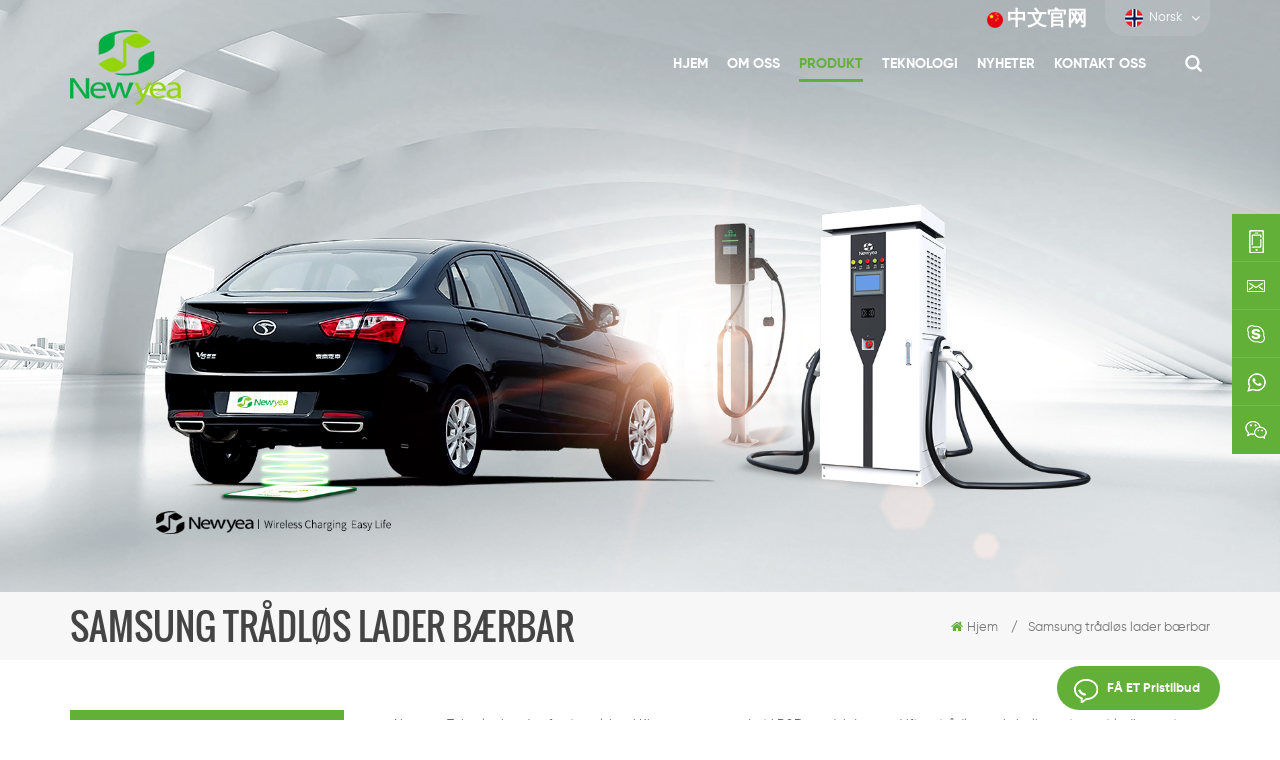

--- FILE ---
content_type: text/html
request_url: https://no.xmnewyea.com/samsung-wireless-charger-portable_sp
body_size: 9865
content:
<!DOCTYPE html PUBLIC "-//W3C//DTD XHTML 1.0 Transitional//EN" "http://www.w3.org/TR/xhtml1/DTD/xhtml1-transitional.dtd">
<html xmlns="http://www.w3.org/1999/xhtml">
<head>
<meta http-equiv="X-UA-Compatible" content="IE=edge">
<meta name="viewport" content="width=device-width, initial-scale=1.0, user-scalable=no">
<meta http-equiv="Content-Type" content="text/html; charset=utf-8" />
<meta http-equiv="X-UA-Compatible" content="IE=edge,Chrome=1" />
<meta http-equiv="X-UA-Compatible" content="IE=9" />
<meta http-equiv="Content-Type" content="text/html; charset=utf-8" />
      
    <title>Kina  Samsung Trådløs Lader Bærbar,Samsung Trådløs Lader Bærbar Produsenter,Samsung Trådløs Lader Bærbar Leverandør</title>
<meta name="keywords" content="Høy Kvalitet  Samsung trådløs lader bærbar,Samsung trådløs lader bærbar For Salg,Samsung trådløs lader bærbar Pris" />
<meta name="description" content="Newyea produserer hovedsakelig  Samsung trådløs lader bærbar,på jakt etter beste  Samsung trådløs lader bærbar? Vi er ditt beste valg. Forespørsel nå!" />
<link href="/uploadfile/userimg/073041e70e553626b8f367525659b0f8.ico" rel="shortcut icon"  />
<link rel="alternate" hreflang="en" href="https://www.xmnewyea.com/samsung-wireless-charger-portable_sp" />
<link rel="alternate" hreflang="fr" href="https://fr.xmnewyea.com/samsung-wireless-charger-portable_sp" />
<link rel="alternate" hreflang="de" href="https://de.xmnewyea.com/samsung-wireless-charger-portable_sp" />
<link rel="alternate" hreflang="it" href="https://it.xmnewyea.com/samsung-wireless-charger-portable_sp" />
<link rel="alternate" hreflang="es" href="https://es.xmnewyea.com/samsung-wireless-charger-portable_sp" />
<link rel="alternate" hreflang="pt" href="https://pt.xmnewyea.com/samsung-wireless-charger-portable_sp" />
<link rel="alternate" hreflang="nl" href="https://nl.xmnewyea.com/samsung-wireless-charger-portable_sp" />
<link rel="alternate" hreflang="ja" href="https://ja.xmnewyea.com/samsung-wireless-charger-portable_sp" />
<link rel="alternate" hreflang="ko" href="https://ko.xmnewyea.com/samsung-wireless-charger-portable_sp" />
<link rel="alternate" hreflang="no" href="https://no.xmnewyea.com/samsung-wireless-charger-portable_sp" />

<link type="text/css" rel="stylesheet" href="/template/css/bootstrap.css">
<link type="text/css" rel="stylesheet" href="/template/css/font-awesome.min.css">
<link type="text/css" rel="stylesheet" href="/template/css/animate.css" />
<link type="text/css" rel="stylesheet" href="/template/css/style.css">

<script type="text/javascript" src="/template/js/jquery-1.8.3.js"></script>
<script type="text/javascript" src="/template/js/bootstrap.min.js"></script>
<script type="text/javascript" src="/template/js/demo.js"></script>
<script type="text/javascript" src="/js/front/common.js"></script>
<script>
if( /Android|webOS|iPhone|iPad|iPod|BlackBerry|IEMobile|Opera Mini/i.test(navigator.userAgent) ) {
        $(function () {
            $('.about-main img').attr("style","");
            $(".about-main img").attr("width","");
            $(".about-main img").attr("height","");        
            $('.con_main img').attr("style","");
            $(".con_main img").attr("width","");
            $(".con_main img").attr("height","");        
            $('.news_main div.news_main_de img').attr("style","");
            $(".news_main div.news_main_de img").attr("width","");
            $(".news_main div.news_main_de img").attr("height","");        
            $('.pro_detail .pro_detail_m img').attr("style","");
            $(".pro_detail .pro_detail_m img").attr("width","");
            $(".pro_detail .pro_detail_m img").attr("height","");

        })
}
</script>
<!--[if ie9]
<script src="js/html5shiv.min.js"></script>
<script src="js/respond.min.js"></script>
-->

<!--[if IE 8]>
    <script src="https://oss.maxcdn.com/libs/html5shiv/3.7.0/html5shiv.js"></script>
    <script src="https://oss.maxcdn.com/libs/respond.js/1.3.0/respond.min.js"></script>
<![endif]-->
<meta name="yandex-verification" content="f22d628c98c62aac" />
<!-- Google Tag Manager -->
<script>(function(w,d,s,l,i){w[l]=w[l]||[];w[l].push({'gtm.start':
new Date().getTime(),event:'gtm.js'});var f=d.getElementsByTagName(s)[0],
j=d.createElement(s),dl=l!='dataLayer'?'&l='+l:'';j.async=true;j.src=
'https://www.googletagmanager.com/gtm.js?id='+i+dl;f.parentNode.insertBefore(j,f);
})(window,document,'script','dataLayer','GTM-N6K7PC8');</script>
<!-- End Google Tag Manager --></head>
<body>
 <!-- Google Tag Manager (noscript) -->
<noscript><iframe src="https://www.googletagmanager.com/ns.html?id=GTM-N6K7PC8"
height="0" width="0" style="display:none;visibility:hidden"></iframe></noscript>
<!-- End Google Tag Manager (noscript) -->  <!-- Load Facebook SDK for JavaScript -->
      <div id="fb-root"></div>
      <script>
        window.fbAsyncInit = function() {
          FB.init({
            xfbml            : true,
            version          : 'v7.0'
          });
        };

        (function(d, s, id) {
        var js, fjs = d.getElementsByTagName(s)[0];
        if (d.getElementById(id)) return;
        js = d.createElement(s); js.id = id;
        js.src = 'https://connect.facebook.net/en_US/sdk/xfbml.customerchat.js';
        fjs.parentNode.insertBefore(js, fjs);
      }(document, 'script', 'facebook-jssdk'));</script>

      <!-- Your Chat Plugin code -->
      <div class="fb-customerchat"
        attribution=setup_tool
        page_id="106949530940821">
      </div>   
 <header class="large">
	<div class="header_section">
		<div class="container">
			
                               
<a href="/" id="logo"><img src="/uploadfile/userimg/73b71fdc250da089ef3594e425b63d12.png" alt="Xiamen Newyea Science and Technology Co.,Ltd." /></a>
      
         
			<div class="search_box">
				<div class="top-search clearfix">
					<div class="container">
						<div class="input-group">
							<div class="header_search clearfix">
								<input name="search_keyword" onkeydown="javascript:enterIn(event);" type="text" class="form-control" placeholder="Søk...">
								<input type="submit" class="search_btn btn_search1" value="">
							</div>
							<span class="input-group-addon close-search"><i class="fa fa-times"></i></span>
						</div>
					</div>
				</div>
			</div>
			<div class="header_r">
				<div class="top_section">
					<div class="top_sns">
						   
           
          
                    
                    <a rel="nofollow" target="_blank" href="https://www.facebook.com/profile.php?id=100070693689056" ><img src="/uploadfile/friendlink/7fbd6b8fbc767bbd64e5dcc4c4377f2b.png" alt="facebook" /></a>
                  
                        
                    <a rel="nofollow" target="_blank" href="https://www.linkedin.com/company/29183020/admin/" ><img src="/uploadfile/friendlink/74dc54b01b149a317d16792e761a0857.png" alt="linkedin" /></a>
                  
                        
                    <a rel="nofollow" target="_blank" href="https://www.youtube.com/channel/UCcPTSE3yRpnvEIvdk2AWpgw" ><img src="/uploadfile/friendlink/9f294f3a2e341bc333f8e392ddeca327.png" alt="youtube" /></a>
                  
                        
                    <a rel="nofollow" target="_blank" href="https://www.blogger.com/blogger.g#welcome" ><img src="/uploadfile/friendlink/4eab102760d89f8c4c7d1087b6432388.png" alt="blog" /></a>
                  
                        
                    <a rel="nofollow" target="_blank" href="https://twitter.com/newyea6" ><img src="/uploadfile/friendlink/9259da5186bad6429e6f708a52bc58fe.png" alt="Twitter" /></a>
                  
                        
                    <a rel="nofollow" target="_blank" href="https://www.instagram.com/newyeatechnologyco.ltd/" ><img src="/uploadfile/friendlink/63573be4dfd810dacf4c1439e436e147.png" alt="Instagram" /></a>
                  
                                					</div>
					<div class="web_con"><a href="http://www.xmnewyea.cn/" style="font-weight: bold;font-size: 20px;"><img src="/template/images/cn.jpg" alt="cn">中文官网</a></div>
					<dl class="select">
					  <dt>   
                        
<img src="/template/images/no.jpg" alt="Norsk" />Norsk                       </dt>
					  <dd>
						  <ul>
							    
                        
<li><a href="https://no.xmnewyea.com/samsung-wireless-charger-portable_sp"><img src="/template/images/no.jpg" alt="Norsk" />Norsk</a></li>
                                                                  
                        
<li><a href="https://www.xmnewyea.com/samsung-wireless-charger-portable_sp" ><img src="/template/images/en.jpg" alt="English" />English</a></li>
                               
                        
<li><a href="https://fr.xmnewyea.com/samsung-wireless-charger-portable_sp" ><img src="/template/images/fr.jpg" alt="français" />français</a></li>
                               
                        
<li><a href="https://de.xmnewyea.com/samsung-wireless-charger-portable_sp" ><img src="/template/images/de.jpg" alt="Deutsch" />Deutsch</a></li>
                               
                        
<li><a href="https://it.xmnewyea.com/samsung-wireless-charger-portable_sp" ><img src="/template/images/it.jpg" alt="italiano" />italiano</a></li>
                               
                        
<li><a href="https://es.xmnewyea.com/samsung-wireless-charger-portable_sp" ><img src="/template/images/es.jpg" alt="español" />español</a></li>
                               
                        
<li><a href="https://pt.xmnewyea.com/samsung-wireless-charger-portable_sp" ><img src="/template/images/pt.jpg" alt="português" />português</a></li>
                               
                        
<li><a href="https://nl.xmnewyea.com/samsung-wireless-charger-portable_sp" ><img src="/template/images/nl.jpg" alt="Nederlands" />Nederlands</a></li>
                               
                        
<li><a href="https://ja.xmnewyea.com/samsung-wireless-charger-portable_sp" ><img src="/template/images/ja.jpg" alt="日本語" />日本語</a></li>
                               
                        
<li><a href="https://ko.xmnewyea.com/samsung-wireless-charger-portable_sp" ><img src="/template/images/ko.jpg" alt="한국의" />한국의</a></li>
                         
						  </ul>
					  </dd>
				  </dl>
				</div>
				<div class="nav_section  clearfix">
					<div class="mainmenu-area bg-color-2 clearfix">
						<div class="mainmenu-left visible-lg visible-md">
							<div class="mainmenu">
								<nav>
									<ul class="clearfix">
									
                                                                                
                                                                                   <li  ><a  href='/'>Hjem</a></li>
                                 
                                 
                        <li ><a href="/about-us_d1">Om oss</a>
                       
                        </li>   
                      
                                                                                   
                                       <li class="product_vmegamenu active"><a href="/products">Produkt<i></i></a>
											<ul class="clearfix">
												<li class="container">
													<ul class="nav_list clearfix">
                                                                                                               
														<li class="col-sm-3">
															<div class="top clearfix">
																<a href="/car-charging-stations_c1" class="image"><img src="/uploadfile/category/8beb361bc41facf4f90715221366e3ac.jpg" alt="Bil ladestasjoner" /></a>
																<a href="/car-charging-stations_c1" class="title">Bil ladestasjoner</a>
															</div>
                                                                                                                      
														   <div class="wrap">
																 
																<p><a href="/commercial-chargers_c4" class="vgema-title">Kommersielle Ladere</a></p>
                                                                                                                                  
																<p><a href="/residential-chargers_c5" class="vgema-title">Bolig-Ladere</a></p>
                                                                                                                                  
																<p><a href="/ev-wireless-charger_c6" class="vgema-title">EV Trådløs Lader</a></p>
                                                                                                                                  
														   </div>
                                                                                                                      
                                                                                                                    
														</li>			
													    
														<li class="col-sm-3">
															<div class="top clearfix">
																<a href="/wireless-low-power-products_c2" class="image"><img src="/uploadfile/category/dc4091d4917c818b8d5f7d8b414ad12d.jpg" alt="Trådløs lavt strømforbruk produkter" /></a>
																<a href="/wireless-low-power-products_c2" class="title">Trådløs lavt strømforbruk produkter</a>
															</div>
                                                                                                                         
                                                                                                                    
														</li>			
													    
														<li class="col-sm-3">
															<div class="top clearfix">
																<a href="/wireless-charging-chip_c3" class="image"><img src="/uploadfile/category/1eb2c7522fdce7da377e5b04845a5f8a.jpg" alt="Trådløs Lading Chip" /></a>
																<a href="/wireless-charging-chip_c3" class="title">Trådløs Lading Chip</a>
															</div>
                                                                                                                         
                                                                                                                    
														</li>			
													 
													</ul>
												</li>
											 </ul>
		                      </li>                                                
                                            
                                              
                                 
                        <li ><a href="/technology_d3">Teknologi</a>
                                                   <ul class="vmegamenu">
                             
                              <li><a href="/faq_d15" >FAQ</a></li>                      
                         
                                   </ul>    
                          
                        </li>   
                                                                  
                                                                                   
                                                                                   
                                                                 
                <li ><a  href="/news_nc1">Nyheter</a>
                       
                </li>                              
                                                                                  
                                 
                        <li ><a href="/contact-us_d2">Kontakt oss</a>
                     
                        </li>   
                       
                                                                                   
                                                                                             
                                                                                   
									</ul>
								</nav>
							</div>
						</div>
					</div>
					<div class="attr-nav"><a rel="nofollow" class="search" href="#"></a></div>
			   </div>
			</div>
		</div>
	</div>
  <div class="wrapper">
	<nav id="main-nav">
		<ul class="first-nav">
			 <li><a href="/">Hjem</a></li>
		</ul>
		<ul>
			   
					  
                         <li><a href="/about-us_d1">Om oss</a>
                     
                        </li>        
                    
                    
                    
                    
                    
                                <li><a href="/products">Produkt</a>
				<ul class="nav_child">
                                                              
								<li>
								<a href="/car-charging-stations_c1">Bil ladestasjoner</a>
								   
                                                                <ul>
								 
              <li><a href="/commercial-chargers_c4">Kommersielle Ladere</a></li>
                                                                 
              <li><a href="/residential-chargers_c5">Bolig-Ladere</a></li>
                                                                 
              <li><a href="/ev-wireless-charger_c6">EV Trådløs Lader</a></li>
                                                                 
							        </ul>
                                                                   
								</li>
							    
								<li>
								<a href="/wireless-low-power-products_c2">Trådløs lavt strømforbruk produkter</a>
								   
								</li>
							    
								<li>
								<a href="/wireless-charging-chip_c3">Trådløs Lading Chip</a>
								   
								</li>
							 
				</ul>
				</li>
                    
              
                       
					  
                        <li><a href="/technology_d3">Teknologi</a>
                                            	    <ul class="nav_child">
                             
                              <li><a href="/faq_d15" >FAQ</a></li>                      
                         
                                   </ul>    
                          
                        </li>       
                    
                                                              <li><a  href="/news_nc1">Nyheter</a>
                       
                </li>  
                    
                        
					  
                        <li><a href="/contact-us_d2">Kontakt oss</a>
                     
                        </li>       
		</ul>
	</nav>
	<a class="toggle">
		<span></span>
		<span></span>
		<span></span>
	</a>
</div>
</header>
<div class="height"></div><div class="n_banner">


   
 
 
 

              
<a href="" rel="nofollow" > <img src="/uploadfile/bannerimg/15949481484921237556.jpg" alt="EV Charger Pile "/></a>               
  		
  
 

   </div>
<div class="mbx_section clearfix">
    <div class="container">		<div class="n_title" > Samsung trådløs lader bærbar</div>
        <div class="mbx">
            
             <a href="/"><i class="fa fa-home"></i>Hjem</a>
                      <span>/</span><h2> Samsung trådløs lader bærbar</h2>

        </div>
    </div>
</div>
<div class="n_main">
	<div class="container">
  	<div class="n_left">
			<div class="modules">
				<section class="block left_nav">
				  <h4 class="nav_h4">Kategorier</h4>
					  <div class="toggle_content clearfix">
						  <ul class="mtree">
						
                                                         
                     	<li class="clearfix"><span></span><a href="/car-charging-stations_c1">Bil ladestasjoner</a>
                             
                            <ul>
                                    
                         
                              	<li><span></span><a href="/commercial-chargers_c4">Kommersielle Ladere</a>
                                  
                                </li> 
                                          
                         
                              	<li><span></span><a href="/residential-chargers_c5">Bolig-Ladere</a>
                                  
                                </li> 
                                          
                         
                              	<li><span></span><a href="/ev-wireless-charger_c6">EV Trådløs Lader</a>
                                  
                                </li> 
                                    
                                 </ul>
                               
                        </li>               
                        
                     	<li class="clearfix"><span></span><a href="/wireless-low-power-products_c2">Trådløs lavt strømforbruk produkter</a>
                               
                        </li>               
                        
                     	<li class="clearfix"><span></span><a href="/wireless-charging-chip_c3">Trådløs Lading Chip</a>
                               
                        </li>               
                        
						</ul>
					</div>
				  <script type="text/javascript" src="/template/js/mtree.js"></script>
			  </section>
                             
			  <div class="left-adv clearfix hidden-xs" style="background-image:url(/uploadfile/single/5541c4b6943c5f682ed021635c42f0f2.jpg)">
				<div class="ovrly"></div>
				
                                
                                <div class="main">
						<p class="icon"><i></i></p>
                                                 
						<a href="/contact-us_d2" class="title">hvordan kan vi hjelpe deg med å</a>
						<span class="line"></span>
						<div class="text">Du kan kontakte oss på noen måte som er praktisk for deg. Vi er tilgjengelig 24/7 via e-post eller telefon.</div>
						<span class="main_more"><a href="/contact-us_d2" class="more_h">Kontakt oss</a></span>
					</div>
				</div>
			  <section class="block hot_left">
				<h4 class="left_h4">Nye Produkter</h4>
					<div class="toggle_content clearfix">
						<ul>
							     
                                                      <li>
							<div class="li clearfix">
							<a href="/residential-ev-11kw-wallbox-charger_p34.html" class="img"><img id="product_detail_img"  alt="11kw Ev Charger" src="/uploadfile/202104/12/2034b7bb96a0fc10304259cc1d761d93_medium.jpg" /></a>

								<div class="h4"><a href="/residential-ev-11kw-wallbox-charger_p34.html">Residential EV 11kW Wallbox .lader</a></div>
								<a rel="nofollow" href="/residential-ev-11kw-wallbox-charger_p34.html" class="more_line"> 
									<span class="line_l"></span><span class="line_text">Les Mer</span><span class="line_r"></span><i class="fa fa-caret-right"></i>
								</a>
							</div>
						  </li>
                                
                                                      <li>
							<div class="li clearfix">
							<a href="/11kw-ev-wallbox-charging-station_p32.html" class="img"><img id="product_detail_img"  alt="Wallbox Chargers" src="/uploadfile/202104/01/46f20e77550ebf22f880dfee589f1f54_medium.jpg" /></a>

								<div class="h4"><a href="/11kw-ev-wallbox-charging-station_p32.html"> 11kw .EV Wallbox ladestasjon</a></div>
								<a rel="nofollow" href="/11kw-ev-wallbox-charging-station_p32.html" class="more_line"> 
									<span class="line_l"></span><span class="line_text">Les Mer</span><span class="line_r"></span><i class="fa fa-caret-right"></i>
								</a>
							</div>
						  </li>
                                
                                                      <li>
							<div class="li clearfix">
							<a href="/7kw-ev-wallbox-charger_p31.html" class="img"><img id="product_detail_img"  alt="Wallbox" src="/uploadfile/202104/12/2034b7bb96a0fc10304259cc1d761d93_medium.jpg" /></a>

								<div class="h4"><a href="/7kw-ev-wallbox-charger_p31.html"> 7kW .EV Wallbox lader</a></div>
								<a rel="nofollow" href="/7kw-ev-wallbox-charger_p31.html" class="more_line"> 
									<span class="line_l"></span><span class="line_text">Les Mer</span><span class="line_r"></span><i class="fa fa-caret-right"></i>
								</a>
							</div>
						  </li>
                                
                                                      <li>
							<div class="li clearfix">
							<a href="/ev-wall-box-3-5kw-home-smart-charger_p29.html" class="img"><img id="product_detail_img"  alt="Home Ev Charger" src="/uploadfile/202104/02/26a4f2579275b5296e2aa00b2e2b6e8c_medium.jpg" /></a>

								<div class="h4"><a href="/ev-wall-box-3-5kw-home-smart-charger_p29.html">EV Wall Box 3.5kw Hjem Smart Charger</a></div>
								<a rel="nofollow" href="/ev-wall-box-3-5kw-home-smart-charger_p29.html" class="more_line"> 
									<span class="line_l"></span><span class="line_text">Les Mer</span><span class="line_r"></span><i class="fa fa-caret-right"></i>
								</a>
							</div>
						  </li>
                                
                                                      <li>
							<div class="li clearfix">
							<a href="/ev-wallbox-pro-smart-ocpp-22kw_p28.html" class="img"><img id="product_detail_img"  alt="22kw Ev Charger" src="/uploadfile/202104/02/609ca9c5275b12c03d5d0587e6e43b6b_medium.jpg" /></a>

								<div class="h4"><a href="/ev-wallbox-pro-smart-ocpp-22kw_p28.html">EV Wallbox Pro-Smart OCPP 22kw </a></div>
								<a rel="nofollow" href="/ev-wallbox-pro-smart-ocpp-22kw_p28.html" class="more_line"> 
									<span class="line_l"></span><span class="line_text">Les Mer</span><span class="line_r"></span><i class="fa fa-caret-right"></i>
								</a>
							</div>
						  </li>
                                
                                                      <li>
							<div class="li clearfix">
							<a href="/ev-wallbox-home-pro-11kw-ev-charger_p27.html" class="img"><img id="product_detail_img"  alt="EV Charger" src="/uploadfile/202104/02/99ac6128325b4bdb53251febd465003c_medium.jpg" /></a>

								<div class="h4"><a href="/ev-wallbox-home-pro-11kw-ev-charger_p27.html">EV Wallbox Home Pro 11kw EV lader</a></div>
								<a rel="nofollow" href="/ev-wallbox-home-pro-11kw-ev-charger_p27.html" class="more_line"> 
									<span class="line_l"></span><span class="line_text">Les Mer</span><span class="line_r"></span><i class="fa fa-caret-right"></i>
								</a>
							</div>
						  </li>
                                
                                                      <li>
							<div class="li clearfix">
							<a href="/ev-wallbox-home-use_p26.html" class="img"><img id="product_detail_img"  alt="Wallbox" src="/uploadfile/202104/01/bfd45b18c35aeac2c8ea219982454917_medium.jpg" /></a>

								<div class="h4"><a href="/ev-wallbox-home-use_p26.html">EV Wallbox hjemmebruk</a></div>
								<a rel="nofollow" href="/ev-wallbox-home-use_p26.html" class="more_line"> 
									<span class="line_l"></span><span class="line_text">Les Mer</span><span class="line_r"></span><i class="fa fa-caret-right"></i>
								</a>
							</div>
						  </li>
                                
                                                      <li>
							<div class="li clearfix">
							<a href="/pro-mode-2-ev-charger_p25.html" class="img"><img id="product_detail_img"  alt="Best Level 2 Ev Charger, Best Ev Charger,Morec Ev Charger,Bosch Ev Charger,ESmart Ev Chargerv Charger Price, Ev Battery Charger" src="/uploadfile/202104/01/e301f41307e2a65083b5588c36fec158_medium.jpg" /></a>

								<div class="h4"><a href="/pro-mode-2-ev-charger_p25.html">Pro Mode 2 EV lader</a></div>
								<a rel="nofollow" href="/pro-mode-2-ev-charger_p25.html" class="more_line"> 
									<span class="line_l"></span><span class="line_text">Les Mer</span><span class="line_r"></span><i class="fa fa-caret-right"></i>
								</a>
							</div>
						  </li>
                               
                                                  
                                                  
                                                  
                                                  
						
					  </ul>
					</div>
				 </section>
			</div>
		</div>

 	<div class="n_right">
		<div class="products">
			<div class="products_m clearfix">     
                 
            Newyea Teknologi er den første 
selskap i Kina som er engasjert i R&amp;D, produksjon og drift av 
trådløs og kabelbasert smart lading system for elektrisk bil, han viet til 
gir smart lading løsning for el-bil.&nbsp;              </div>
			<div class="main">
				<div id="cbp-vm" class="cbp-vm-switcher cbp-vm-view-grid">
					<div class="cbp-vm-options clearfix">
						<a rel="nofollow" href="#" class="cbp-vm-icon cbp-vm-grid  cbp-vm-selected" data-view="cbp-vm-view-grid"><svg fill="currentColor" preserveAspectRatio="xMidYMid meet" height="1em" width="1em" viewBox="0 0 16 16" title="List" style="vertical-align:middle"><title>List</title><g><path d="M0,3 L0,1 L2,1 L2,3 L0,3 Z M0,7 L0,5 L2,5 L2,7 L0,7 Z M0,11 L0,9 L2,9 L2,11 L0,11 Z M0,15 L0,13 L2,13 L2,15 L0,15 Z M4,3 L4,1 L16,1 L16,3 L4,3 Z M4,7 L4,5 L16,5 L16,7 L4,7 Z M4,11 L4,9 L16,9 L16,11 L4,11 Z M4,15 L4,13 L16,13 L16,15 L4,15 Z"></path></g></svg></a>
						<a rel="nofollow" href="#" class="cbp-vm-icon cbp-vm-list" data-view="cbp-vm-view-list">
							<svg fill="currentColor" preserveAspectRatio="xMidYMid meet" height="1em" width="1em" viewBox="0 0 16 16" title="Grid" style="vertical-align:middle"><title>Grid</title><g><path d="M1,3.80447821 L1,1 L3.80447821,1 L3.80447821,3.80447821 L1,3.80447821 Z M6.5977609,3.80447821 L6.5977609,1 L9.4022391,1 L9.4022391,3.80447821 L6.5977609,3.80447821 Z M12.1955218,3.80447821 L12.1955218,1 L15,1 L15,3.80447821 L12.1955218,3.80447821 Z M1,9.4022391 L1,6.59706118 L3.80447821,6.59706118 L3.80447821,9.4022391 L1,9.4022391 Z M6.5977609,9.4022391 L6.5977609,6.5977609 L9.4022391,6.5977609 L9.4022391,9.4022391 L6.5977609,9.4022391 Z M12.1955218,9.4022391 L12.1955218,6.59706118 L15,6.59706118 L15,9.4022391 L12.1955218,9.4022391 Z M1,14.9993003 L1,12.1948221 L3.80447821,12.1948221 L3.80447821,14.9993003 L1,14.9993003 Z M6.5977609,14.9993003 L6.5977609,12.1948221 L9.4022391,12.1948221 L9.4022391,14.9993003 L6.5977609,14.9993003 Z M12.1955218,14.9993003 L12.1955218,12.1948221 L15,12.1948221 L15,14.9993003 L12.1955218,14.9993003 Z"></path></g></svg>
						</a>
					</div>
					  <ul>
						         
                       
						  <li>
							  <div class="li">
								  <div class="i_pro_img cbp-vm-image">
									<div class="img">
										<a href="/wireless-charger-portable-power_p9.html"><img id="product_detail_img"  alt="Portable Wireless Charger Power Bank" src="/uploadfile/202007/17/f1f964e0983ceb8d7f11544a745a702f_medium.jpg" /></a>
										<div class="pro_ico"><a href="/wireless-charger-portable-power_p9.html"><i class="fa fa-link"></i>VIS PRODUKTER</a></div>
									</div>
                                                                  </div>
								  <div class="h4"><a href="/wireless-charger-portable-power_p9.html">Trådløs ladere bærbar strøm</a></div>
								    <div class="line2"></div>
                                                                  <div class="cbp-vm-details">Trådløs lading, enkel Liv!</div>
								  <p class="tags_ul">
									  <span><i class="fa fa-tags"></i>Hot Tags : </span>
									                                                                 
                     <a href="/portable-wireless-charger_sp">bærbar trådløs lader</a>
                               
                     <a href="/wireless-power-charger_sp">trådløs strømlader</a>
                               
                     <a href="/wireless-portable-charger-for-iphone_sp">trådløs bærbar lader For  Iphone </a>
                               
                     <a href="/samsung-wireless-charger-portable_sp"> Samsung trådløs lader bærbar</a>
                               
                     <a href="/portable-wireless-phone-charger_sp">bærbar trådløs telefonlader</a>
                               
                     <a href="/integrated-qi-charger_sp">beste bærbare trådløse laderen</a>
                                                       								  </p>
								  <a rel="nofollow" href="/wireless-charger-portable-power_p9.html"  class="i_more more_h">Les Mer</a>
							  </div>
						  </li>
						   
                                                  
                                                      
                                             
                                                  
                                                  
						 
					  </ul>
				  </div>
			  </div>
			<div class="page_p clearfix">
		
                                            

                                   
                               <div class="total">[&nbsp;&nbsp;Totalt&nbsp;&nbsp;<span>1</span> sider&nbsp;&nbsp;]</div>
                      			  </div>
		  </div>
		  <script>
			(function() {
				var container = document.getElementById( 'cbp-vm' ),
					optionSwitch = Array.prototype.slice.call( container.querySelectorAll( 'div.cbp-vm-options > a' ) );
				function init() {
					optionSwitch.forEach( function( el, i ) {
						el.addEventListener( 'click', function( ev ) {
							ev.preventDefault();
							_switch( this );
						}, false );
					} );
				}
				function _switch( opt ) {
					optionSwitch.forEach(function(el) { 
						classie.remove( container, el.getAttribute( 'data-view' ) );
						classie.remove( el, 'cbp-vm-selected' );
					});
					classie.add( container, opt.getAttribute( 'data-view' ) );
					classie.add( opt, 'cbp-vm-selected' );
				}
				init();
			})();
			( function( window ) {
			'use strict';
			function classReg( className ) {
			  return new RegExp("(^|\\s+)" + className + "(\\s+|$)");
			}
			var hasClass, addClass, removeClass;
			if ( 'classList' in document.documentElement ) {
			  hasClass = function( elem, c ) {
				return elem.classList.contains( c );
			  };
			  addClass = function( elem, c ) {
				elem.classList.add( c );
			  };
			  removeClass = function( elem, c ) {
				elem.classList.remove( c );
			  };
			}
			else {
			  hasClass = function( elem, c ) {
				return classReg( c ).test( elem.className );
			  };
			  addClass = function( elem, c ) {
				if ( !hasClass( elem, c ) ) {
				  elem.className = elem.className + ' ' + c;
				}
			  };
			  removeClass = function( elem, c ) {
				elem.className = elem.className.replace( classReg( c ), ' ' );
			  };
			}
			function toggleClass( elem, c ) {
			  var fn = hasClass( elem, c ) ? removeClass : addClass;
			  fn( elem, c );
			}
			var classie = {
			  hasClass: hasClass,
			  addClass: addClass,
			  removeClass: removeClass,
			  toggleClass: toggleClass,
			  has: hasClass,
			  add: addClass,
			  remove: removeClass,
			  toggle: toggleClass
			};
			if ( typeof define === 'function' && define.amd ) {
			  define( classie );
			} else {
			  window.classie = classie;
			}
			})( window );
		  </script>
	</div>
</div>
</div>
<div id="footer">
    <div class="container">
		<div class="footer_email clearfix">
			<div class="email_title">				<h4>Abonner på vårt nyhetsbrev</h4>
				<p>Meld deg på vårt nyhetsbrev for tråd og trådløs lading teknologi.</p>
			</div>
			<div class="email clearfix">
				<input id="user_email" name="keyword" type="text" placeholder="Din E-Post" class="email_main">
				<button onclick="add_email_list();" type="submit" class="email_btn">Abonner</button>
                                            <script type="text/javascript">
  var email = document.getElementById('user_email');
        function add_email_list()
        {

            $.ajax({
                url: "/common/ajax/addtoemail/emailname/" + email.value,
                type: 'GET',
                success: function(info) {
                    if (info == 1) {
                        alert('Successfully!');

                    } else {
                        alert('Loss');
                    }
                }
            });

        }
</script>
			</div>
		</div>
    	<div class="clearfix modules">
        	<section class="block footer_con">
            	<h4 class="title_h4">Kontakt oss</h4>
                <div class="toggle_content">
					<a href="/" class="footer_logo"><img src="/template/images/footer_logo.png" alt="Xiamen Newyea Science and Technology Co.,Ltd."/></a>
                    <ul>
						
                                                
                                                                    <li class="li1">Adresse : 11F, Hesheng Building No. 8, Jinshan Road, Siming District Xiamen, China</li>
                    
                    
                                                 
                    <li class="li2">Tlf : <a rel="nofollow" href="tel:0086-0592-6882290">0086-0592-6882290</a></li>
                                                                             
                    <li class="li3">E-post : <a rel="nofollow" href="mailto:export@xmnewyea.com">export@xmnewyea.com</a></li>
                                            
                                                  
                    <li class="li4">WhatsApp :               <a target="_blank" href="https://api.whatsapp.com/send?phone=008613859903813&text=Hello" rel="nofollow">   
                008613859903813</a></li>
                                                                        
					</ul>
					<div class="footer_sns">
						   
           
          
                    
                    <a rel="nofollow" target="_blank" href="https://www.facebook.com/profile.php?id=100070693689056" ><img src="/uploadfile/friendlink/7fbd6b8fbc767bbd64e5dcc4c4377f2b.png" alt="facebook" /></a>
                  
                        
                    <a rel="nofollow" target="_blank" href="https://www.linkedin.com/company/29183020/admin/" ><img src="/uploadfile/friendlink/74dc54b01b149a317d16792e761a0857.png" alt="linkedin" /></a>
                  
                        
                    <a rel="nofollow" target="_blank" href="https://www.youtube.com/channel/UCcPTSE3yRpnvEIvdk2AWpgw" ><img src="/uploadfile/friendlink/9f294f3a2e341bc333f8e392ddeca327.png" alt="youtube" /></a>
                  
                        
                    <a rel="nofollow" target="_blank" href="https://www.blogger.com/blogger.g#welcome" ><img src="/uploadfile/friendlink/4eab102760d89f8c4c7d1087b6432388.png" alt="blog" /></a>
                  
                        
                    <a rel="nofollow" target="_blank" href="https://twitter.com/newyea6" ><img src="/uploadfile/friendlink/9259da5186bad6429e6f708a52bc58fe.png" alt="Twitter" /></a>
                  
                        
                    <a rel="nofollow" target="_blank" href="https://www.instagram.com/newyeatechnologyco.ltd/" ><img src="/uploadfile/friendlink/63573be4dfd810dacf4c1439e436e147.png" alt="Instagram" /></a>
                  
                                					</div>
                </div>
            </section>
            <section class="block footer_tags">
                <h4 class="title_h4">Hot tags</h4>
                <div class="toggle_content">
                	<ul>
                    	  
  <li><a href="/chinese-ev-charger-manufacturer_sp">billader Til likestrøm</a></li>
   
  <li><a href="/dc-electric-car-charger_sp">likestrømslader</a></li>
   
  <li><a href="/china-dc-charging-pile_sp">Kina DC ladestabel</a></li>
   
  <li><a href="/quick-charger-for-electric-vehicles_sp">hurtiglader For elektriske biler</a></li>
   
  <li><a href="/commercial-ev-charging-station_sp">ladestasjon ev</a></li>
   
  <li><a href="/dc-charging-station_sp">likestasjon</a></li>
   
  <li><a href="/electric-car-charger_sp">elektrisk billader</a></li>
   
  <li><a href="/car-charger-pile_sp">billaderhaug</a></li>
   
  <li><a href="/electric-car-charging-stations-manufacturers_sp">produsenter av elektriske ladestasjoner</a></li>
                     </ul>
                </div>
            </section>
			<section class="block footer_follow">
                <h4 class="title_h4">følg oss</h4>
                <div class="toggle_content">
                	<ul>
						   <li><a href="/">Hjem</a></li>
  
 <li><a href="/products">Produkter</a></li>
  
 <li><a href="/our-solution_nc2">Vår Løsning</a></li>
  
 <li><a href="/news_nc1">Nyheter</a></li>
  
 <li><a href="/video_nc7">Video</a></li>
  
 <li><a href="/sitemap.html">Sitemap</a></li>
  
 <li><a href="/sitemap.xml">XML</a></li>
  
 <li><a href="/privacy-policy_d12">Personvern</a></li>
  
					</ul>
                </div>
            </section>
			<div class="hot_pro">
				<div class="slider autoplay1">
                                    
					  
                                    
					<div>
						<div class="li hot">
							<div class="img"><a href="/44kw-commercial-charger-with-two-type2-socket_p23.html"><img id="product_detail_img"  alt="Types Of Ev Chargers" src="/uploadfile/202210/13/f9c812a7e583c31efb4ab98d47c88cdd_medium.png" /></a></div>
							<a href="/44kw-commercial-charger-with-two-type2-socket_p23.html" class="title"> 44kw .Kommersiell lader med to Type2 stikkontakt</a>
						</div>
					</div>
                                         
                                    
					<div>
						<div class="li hot">
							<div class="img"><a href="/dc30kw-ev-charging-station_p2.html"><img id="product_detail_img"  alt="Ev Dc Charging Stations" src="/uploadfile/202006/28/6fd2f328003cd2c2732710c1d970a4b3_medium.jpg" /></a></div>
							<a href="/dc30kw-ev-charging-station_p2.html" class="title"> DC30KW ev ladestasjon</a>
						</div>
					</div>
                                         
                                    
					<div>
						<div class="li hot">
							<div class="img"><a href="/ac43kw-ev-charger-pile-for-electric-vehicles_p3.html"><img id="product_detail_img"  alt="Electric Vehicle Chargers" src="/uploadfile/202007/17/952a5e2803813cac5b3ec86fddeb2495_medium.jpg" /></a></div>
							<a href="/ac43kw-ev-charger-pile-for-electric-vehicles_p3.html" class="title">AC 43KW EV Lader Haug for Elektriske Biler</a>
						</div>
					</div>
                                         
                                    
					<div>
						<div class="li hot">
							<div class="img"><a href="/dc160kw-car-charger-pile_p4.html"><img id="product_detail_img"  alt="Dc Car Charger" src="/uploadfile/202006/28/6fd2f328003cd2c2732710c1d970a4b3_medium.jpg" /></a></div>
							<a href="/dc160kw-car-charger-pile_p4.html" class="title">DC 160KW Bil Lader Haug</a>
						</div>
					</div>
                                         
                                    
					<div>
						<div class="li hot">
							<div class="img"><a href="/wireless-charger-with-sound-box_p5.html"><img id="product_detail_img"  alt="Wireless Charger" src="/uploadfile/202007/17/02b9ffbc65d75ba171b4f74eeadbd266_medium.jpg" /></a></div>
							<a href="/wireless-charger-with-sound-box_p5.html" class="title">Trådløs lader med lydboks</a>
						</div>
					</div>
                                         
                                    
					<div>
						<div class="li hot">
							<div class="img"><a href="/5w-transmitting-chip-single-coil_p7.html"><img id="product_detail_img"  alt="wireless power chip" src="/uploadfile/202007/22/da27e827995b57a87eae26f17e1e2684_medium.jpg" /></a></div>
							<a href="/5w-transmitting-chip-single-coil_p7.html" class="title">5W overføring av chip, single coil</a>
						</div>
					</div>
                                         
                                    
					<div>
						<div class="li hot">
							<div class="img"><a href="/ac-44kw-ev-charger-pile_p22.html"><img id="product_detail_img"  alt="EV chargers" src="/uploadfile/202303/07/3ebc466295981d9738a8cd4e0f60b640_medium.png" /></a></div>
							<a href="/ac-44kw-ev-charger-pile_p22.html" class="title">AC 44KW EV ladere</a>
						</div>
					</div>
                                         
                                    
					<div>
						<div class="li hot">
							<div class="img"><a href="/15w-wireless-charger-receiver_p10.html"><img id="product_detail_img"  alt="15w Qi Wireless Charger" src="/uploadfile/202007/22/64ba8bf07424f8eaa872076b8fecba51_medium.jpg" /></a></div>
							<a href="/15w-wireless-charger-receiver_p10.html" class="title"> 15W mottaker for trådløs lader</a>
						</div>
					</div>
                                                                            
				</div>
			</div>
        </div>
    </div>
    <div class="footer_bottom">
	  <div class="cop">
	  	Opphavsrett © 2026 Xiamen Newyea Science and Technology Co.,Ltd..Alle Rettigheter Reservert. <a rel="nofollow" target="_blank" href="https://beian.miit.gov.cn/">闽ICP备15021118号-1</a>  | <a href="/blog">Blogg</a></div>
        	  <div class="footer_other">
		  <div class="ipv6"><img src="/template/images/ipv6.jpg" alt="IPv6-nettverk som støttes"/>IPv6-nettverk som støttes</div>
		  <div class="links">
			    		  </div>
	  </div>
  </div>
</div>
<a rel="nofollow" href="javascript:;" class="back_top"></a>
<div id="online_qq_layer">
    <div id="online_qq_tab">
        <a id="floatShow" rel="nofollow" href="javascript:void(0);" >FÅ ET Pristilbud<i></i></a> 
        <a id="floatHide" rel="nofollow" href="javascript:void(0);" ><i></i></a>
    </div>
 
    
     <div id="onlineService" >
        <div class="online_form">
            <div class="i_message_inquiry">
            	<em class="title">FÅ ET Pristilbud</em>
                <div class="inquiry">
               
                    
                   <form role="form" id="email_form2" method="post" action="/inquiry/addinquiry" onsubmit="return CheckFormData();">
                   <input type="hidden" class="input_1 sub placeholder" value="Leave A Message"  name="msg_title" />
                  <div class="text">Hvis du er interessert i våre produkter og ønsker å vite mer informasjon,vennligst legg igjen en melding her,vil vi svare deg så snart vi kan.</div>
                      <div class="input-group">
                        <span class="ms_e"><input required class="form-control" name="msg_email" id="msg_email" tabindex="10" type="text" placeholder="Din E-Post"></span>
                      </div>
                      <div class="input-group">
                        <span class="ms_p"><input class="form-control" name="msg_tel" id="phone" tabindex="10" type="text" placeholder="Tel /WhatsApp"></span>
                      </div>
                    
                   <div class="input-group">
                          <span class="ms_m"><textarea required name="msg_content" class="form-control" id="message" tabindex="13" placeholder="Skriv inn produktinformasjon (som farge, størrelse, materialer osv.) og andre spesifikke krav for å få et nøyaktig tilbud."></textarea></span>
                      </div>
                 
                  
                      <span class="main_more"><input id="google2" type="submit" value="Send inn" /></span>
                  </form>    
                    
              </div>
            </div>
        </div>
    </div>
    
    
    
    
    
</div>
<!--service-->
<div class="service">
	<ul>
	     
                                                                 
	  <li><div class="sidebox"><a rel="nofollow" href="tel:0086-0592-6882290"><img src="/template/images/side_icon01.png"  alt="" ><span>0086-0592-6882290</span></a></div></li>
                                                       
                                                        
	  <li><div class="sidebox"><a rel="nofollow" href="mailto:export@xmnewyea.com"><img src="/template/images/side_icon03.png"  alt="" ><span>export@xmnewyea.com</span></a></div></li>
                                                    
           
                                                  
	  <li><div class="sidebox"><a rel="nofollow" href="skype:linda0305@live.cn?chat"><img src="/template/images/side_icon02.png"  alt="" ><span>linda0305@live.cn</span></a></div></li>
                                                     
         
                                                  
	  <li><div class="sidebox">                 <a target="_blank" href="https://api.whatsapp.com/send?phone=008613859903813&text=Hello" rel="nofollow">   
                <img src="/template/images/side_icon04.png"  alt="" ><span>008613859903813</span></a></div></li>
                                                     
           	  <li class="coad"><div class="sidebox"><a><img src="/template/images/side_icon05.png"  alt="" ><span><img src="/uploadfile/bannerimg/15947760812842.jpg" alt="wechat"/></span></a></div></li>

          
  </ul>
</div>
<div class="mobile_nav clearfix">

    
     <a href="/"><i style="background-image:url(/template/images/fixed_home.png);"></i><p>Hjem</p></a>
    <a href="/products"><i style="background-image:url(/template/images/fixed_pro.png);"></i><p>produkter</p></a>
    <a href="/about-us_d1"><i style="background-image:url(/template/images/fixed_about.png);"></i><p>om</p></a>
    <a href="/contact-us_d2"><i style="background-image:url(/template/images/fixed_con.png);"></i><p>Kontakt</p></a>

</div>
</body>

<script type="text/javascript" src="/template/js/main.js"></script>


</html>
 